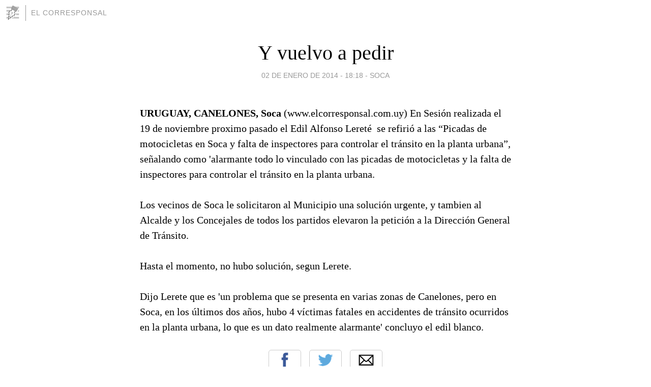

--- FILE ---
content_type: text/html; charset=utf-8
request_url: https://diarioelcorresponsal.blogia.com/2014/010202-y-vuelvo-a-pedir.php
body_size: 3923
content:
<!DOCTYPE html>
<html lang="es">
<head>
	<meta charset="UTF-8">
	
	<title>Y vuelvo a pedir | EL CORRESPONSAL</title>

	<link rel="canonical" href="https://diarioelcorresponsal.blogia.com/2014/010202-y-vuelvo-a-pedir.php" />
        

	<meta property="og:locale" content="es" />
	<meta property="og:site_name" content="diarioelcorresponsal" />

	<meta property="og:type" content="article" />

	<meta property="og:type" content="article" />
	<meta property="og:title" content="Y vuelvo a pedir | EL CORRESPONSAL" />
	<meta name="description" property="og:description" content="URUGUAY, CANELONES, Soca (www.elcorresponsal.com.uy) En Sesi&oacute;n realizada el 19 de noviembre proximo pasado el Edil Alfonso Leret&eacute;&nbsp; se refiri&oacute; a las &ldquo;Picadas de motocicletas en Soca y falta de inspectores para">

	<meta property="og:url" content="https://diarioelcorresponsal.blogia.com/2014/010202-y-vuelvo-a-pedir.php" />

	<link rel="alternate" type="application/rss+xml" title="RSS 2.0" href="https://diarioelcorresponsal.blogia.com/feed.xml" />

	<link rel="stylesheet" href="//cms.blogia.com/templates/template1/css/styles.css?v=1479210573">
	
	<link rel="shortcut icon" href="//cms.blogia.com/templates/template1/img/favicon.ico" />

	<meta name="viewport" content="width=device-width, initial-scale=1.0" />

	
	

<!-- Google tag (gtag.js) -->
<script async src="https://www.googletagmanager.com/gtag/js?id=G-QCKB0GVRJ4"></script>
<script>
  window.dataLayer = window.dataLayer || [];
  function gtag(){dataLayer.push(arguments);}
  gtag('js', new Date());

  gtag('config', 'G-QCKB0GVRJ4');
</script>

</head>










<body class="page--post">


		<header>



       <a href="https://www.blogia.com">
            <img src="[data-uri]" width="30" height="30" alt="Blogia" />
       </a>

		<div id="blog-title">
		<a href="https://diarioelcorresponsal.blogia.com">EL CORRESPONSAL</a>
		</div>
		
	</header>






	
	<main style="max-width : 730px;">
	
	




		<article id="post">
			
			<h1><a href="https://diarioelcorresponsal.blogia.com/2014/010202-y-vuelvo-a-pedir.php">Y vuelvo a pedir</a></h1>





			<div class="post__author-date">
				<time datetime="2014-01-02T19:18:00+00:00" pubdate data-updated="true">
				
					<a href="https://diarioelcorresponsal.blogia.com/2014/010202-y-vuelvo-a-pedir.php">
						02 de enero de 2014 - 18:18					</a>
				</time>
									- <a href="/temas/soca/">SOCA</a>
							</div>

		


			
			
			<div class="post__content">
			
								

				
				<p><strong>URUGUAY, CANELONES, Soca</strong> (www.elcorresponsal.com.uy) En Sesi&oacute;n realizada el 19 de noviembre proximo pasado el Edil Alfonso Leret&eacute;&nbsp; se refiri&oacute; a las &ldquo;Picadas de motocicletas en Soca y falta de inspectores para controlar el tr&aacute;nsito en la planta urbana&rdquo;, se&ntilde;alando como 'alarmante todo lo vinculado con las picadas de motocicletas y la falta de inspectores para controlar el tr&aacute;nsito en la planta urbana.<br /><br />Los vecinos de Soca le solicitaron al Municipio una soluci&oacute;n urgente, y tambien al Alcalde y los Concejales de todos los partidos elevaron la petici&oacute;n a la Direcci&oacute;n General de Tr&aacute;nsito. <br /><br />Hasta el momento, no hubo soluci&oacute;n, segun Lerete.<br /><br />Dijo Lerete que es 'un problema que se presenta en varias zonas de Canelones, pero en Soca, en los &uacute;ltimos dos a&ntilde;os, hubo 4 v&iacute;ctimas fatales en accidentes de tr&aacute;nsito ocurridos en la planta urbana, lo que es un dato realmente alarmante' concluyo el edil blanco.</p>			</div>


			
			<div class="post__share">
				<ul>
										<li class="share__facebook">
						<a href="https://www.facebook.com/sharer.php?u=https%3A%2F%2Fdiarioelcorresponsal.blogia.com%2F2014%2F010202-y-vuelvo-a-pedir.php" 
							title="Compartir en Facebook"
							onClick="ga('send', 'event', 'compartir', 'facebook');">
								Facebook</a></li>
					<li class="share__twitter">
						<a href="https://twitter.com/share?url=https%3A%2F%2Fdiarioelcorresponsal.blogia.com%2F2014%2F010202-y-vuelvo-a-pedir.php" 
							title="Compartir en Twitter"
							onClick="ga('send', 'event', 'compartir', 'twitter');">
								Twitter</a></li>
					<li class="share__whatsapp">
						<a href="whatsapp://send?text=https%3A%2F%2Fdiarioelcorresponsal.blogia.com%2F2014%2F010202-y-vuelvo-a-pedir.php" 
							title="Compartir en WhatsApp"
							onClick="ga('send', 'event', 'compartir', 'whatsapp');">
								Whatsapp</a></li>
					<li class="share__email">
						<a href="mailto:?subject=Mira esto&body=Mira esto: https%3A%2F%2Fdiarioelcorresponsal.blogia.com%2F2014%2F010202-y-vuelvo-a-pedir.php" 
							title="Compartir por email"
							onClick="ga('send', 'event', 'compartir', 'email');">
								Email</a></li>
									</ul>
			</div>

		
		</article>
		
		








		
		
		<section id="related" style="text-align:center;">
		
		
			<h2>Otros artículos en este blog:</h2>
			
			<ul>

				
				<li><a href="https://diarioelcorresponsal.blogia.com/2015/101903-quien-recuerda-la-o-n-d-a-.php">¿Quien recuerda la O.N.D.A.?</a></li>
				
				
				<li><a href="https://diarioelcorresponsal.blogia.com/2016/101002-ediles-opositores-ponen-condiciones-para-crear-el-memorial-para-los-fusilados-de-soca-.php">Ediles opositores ponen condiciones para crear el memorial para los 'fusilados de Soca'</a></li>
				
				
				<li><a href="https://diarioelcorresponsal.blogia.com/2011/021001-los-fusilados-de-soca.php">Los fusilados de Soca</a></li>
				
				
			</ul>
			
			
		</section>







		<section id="comments">


			

			<h2>0 comentarios</h2>





			



			
			<form name="comments__form" action="https://diarioelcorresponsal.blogia.com/index.php" method="post" accept-charset="ISO-8859-1">
				
				<label for="nombre">Nombre</label>
				<input size="30" id="nombre" name="nombre" value="" type="text" >

				<label for="email">E-mail <em>No será mostrado.</em></label>
				<input size="30" id="email" name="email" value="" type="text" >

				<label for="comentario">Comentario</label>
				<textarea cols="30" rows="5" id="comentario" name="comentario"></textarea>

				<input name="submit" value="Publicar" type="submit" > 

								<input name="datosarticulo" value="" type="hidden" >
				<input name="idarticulo" value="2014010202" type="hidden" />
				<input name="nomblog" value="diarioelcorresponsal" type="hidden" >
				<input name="escomentario" value="true" type="hidden" >
				<input name="coddt" value="1392567238" type="hidden" >
			</form>
			
		</section>


		<nav>
			<ul>

								<li><a href="/2014/010101-primera-persona-asesinada-en-2014-una-mujer-de-56-mato-un-hombre-de-19.php">← Primera persona asesinada en 2014: una mujer de 56 mató un hombre de 19</a></li>
				
								<li><a href="/2014/010201-yo-pido.php">Yo pido →</a></li>
							

			</ul>
		</nav>






	</main>
	
	
















	<footer>
	
		<ul>
			<li><a href="/acercade/">Acerca de</a></li> 
			<li><a href="/archivos/">Archivos</a></li> 
			<li><a href="/admin.php">Administrar</a></li> 
		</ul>
			</footer>




<script>

  (function(i,s,o,g,r,a,m){i['GoogleAnalyticsObject']=r;i[r]=i[r]||function(){
  (i[r].q=i[r].q||[]).push(arguments)},i[r].l=1*new Date();a=s.createElement(o),
  m=s.getElementsByTagName(o)[0];a.async=1;a.src=g;m.parentNode.insertBefore(a,m)
  })(window,document,'script','//www.google-analytics.com/analytics.js','ga');


  ga('create', 'UA-80669-7', 'auto');
  ga('set', 'dimension1', '2014v1');
  ga('set', 'plantilla', '2014v1');
  ga('send', 'pageview');


</script>





</body>


</html>
